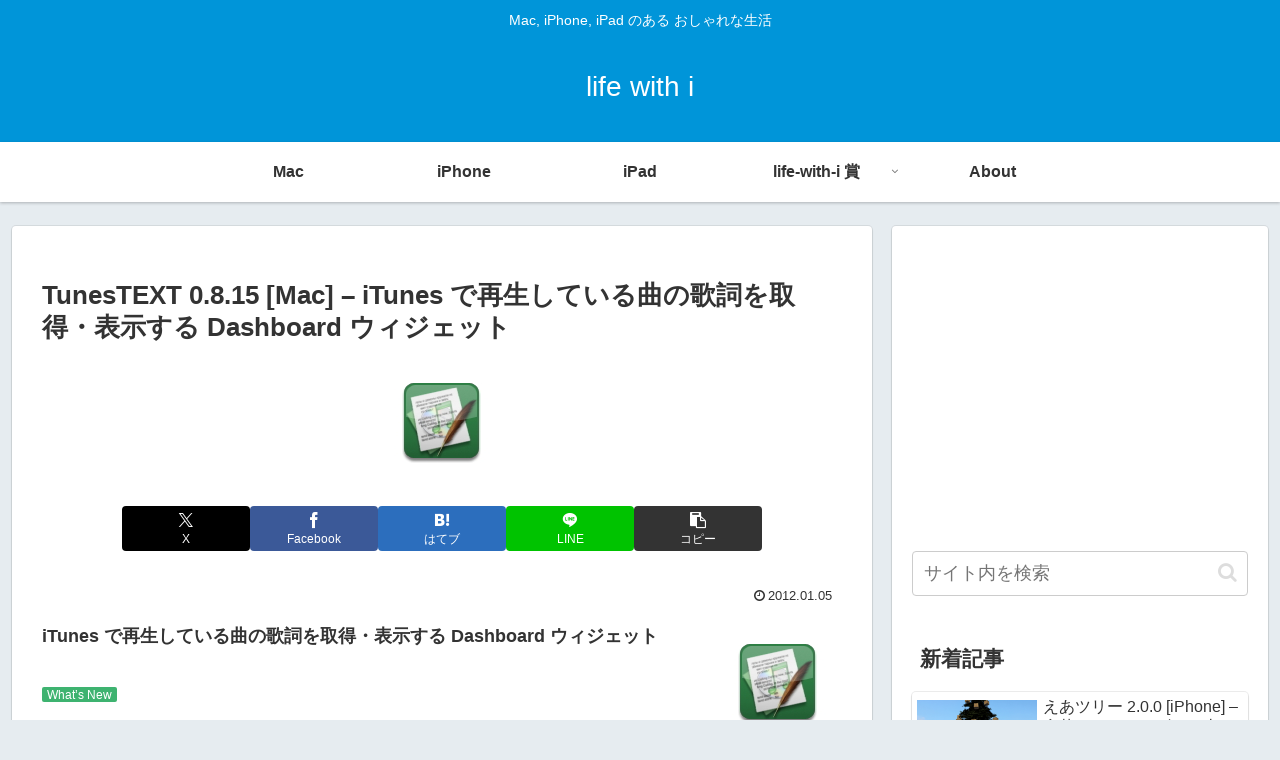

--- FILE ---
content_type: text/html; charset=utf-8
request_url: https://www.google.com/recaptcha/api2/aframe
body_size: 268
content:
<!DOCTYPE HTML><html><head><meta http-equiv="content-type" content="text/html; charset=UTF-8"></head><body><script nonce="CZ6JoJvhNVPr54k027TjYg">/** Anti-fraud and anti-abuse applications only. See google.com/recaptcha */ try{var clients={'sodar':'https://pagead2.googlesyndication.com/pagead/sodar?'};window.addEventListener("message",function(a){try{if(a.source===window.parent){var b=JSON.parse(a.data);var c=clients[b['id']];if(c){var d=document.createElement('img');d.src=c+b['params']+'&rc='+(localStorage.getItem("rc::a")?sessionStorage.getItem("rc::b"):"");window.document.body.appendChild(d);sessionStorage.setItem("rc::e",parseInt(sessionStorage.getItem("rc::e")||0)+1);localStorage.setItem("rc::h",'1769436664576');}}}catch(b){}});window.parent.postMessage("_grecaptcha_ready", "*");}catch(b){}</script></body></html>